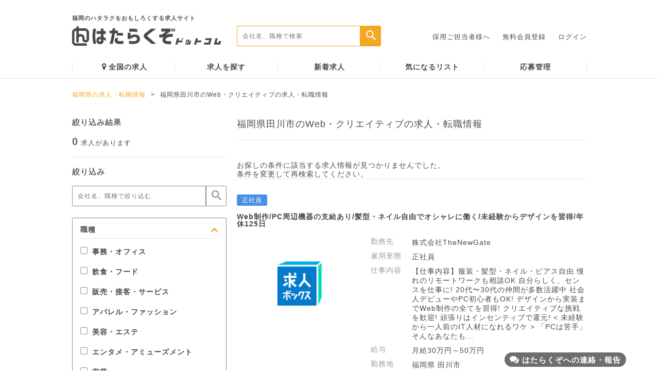

--- FILE ---
content_type: text/html; charset=UTF-8
request_url: https://www.hatarakuzo.com/web-creative/tagawa-shi
body_size: 12676
content:
<!DOCTYPE html>
<html>
    <head>
        <meta charset="utf-8" />
        <meta content="IE=edge" name="X-UA-Compatible" />
        <meta content="福岡県田川市のWeb・クリエイティブの求人・転職情報。はたらくぞドットコムは、福岡発のアルバイトや正社員の求人・転職サイトです。" name="description" />
        <meta content="福岡県田川市,Web・クリエイティブ,求人,福岡,転職,正社員,アルバイト,パート" name="keyword" />
        <meta content="elephone=no,address=no,email=no" name="format-detection" />
        <meta content="width=device-width, initial-scale=1" name="viewport" />
        <link href="/favicon.ico?20161122" rel="icon" />
        <link href="/favicon.ico?20161122" rel="apple-touch-icon" />
        <title>福岡県田川市のWeb・クリエイティブの求人・転職情報 | 福岡の求人・転職情報なら「はたらくぞドットコム」</title>

                

<!-- 20210928 インティメートマージャー -->
<script type="text/javascript"> (function(w,d,s){ var f=d.getElementsByTagName(s)[0],j=d.createElement(s); j.async=true;j.src='https://dmp.im-apps.net/js/1008464/0001/itm.js'; f.parentNode.insertBefore(j, f); })(window,document,'script'); </script>


                    
    
<!-- Google Tag Manager -->
<script>(function(w,d,s,l,i){w[l]=w[l]||[];w[l].push({'gtm.start':
new Date().getTime(),event:'gtm.js'});var f=d.getElementsByTagName(s)[0],
j=d.createElement(s),dl=l!='dataLayer'?'&l='+l:'';j.async=true;j.src=
'https://www.googletagmanager.com/gtm.js?id='+i+dl;f.parentNode.insertBefore(j,f);
})(window,document,'script','dataLayer','GTM-NGRGMR6');</script>
<!-- End Google Tag Manager -->

<!-- Facebook Pixel Code 20170614 -->
<script>
!function(f,b,e,v,n,t,s){if(f.fbq)return;n=f.fbq=function(){n.callMethod?
n.callMethod.apply(n,arguments):n.queue.push(arguments)};if(!f._fbq)f._fbq=n;
n.push=n;n.loaded=!0;n.version='2.0';n.queue=[];t=b.createElement(e);t.async=!0;
t.src=v;s=b.getElementsByTagName(e)[0];s.parentNode.insertBefore(t,s)}(window,
document,'script','https://connect.facebook.net/en_US/fbevents.js');
fbq('init', '1428264270595642'); // Insert your pixel ID here.
fbq('track', 'PageView');
</script>
<noscript><img height="1" width="1" style="display:none"
src="https://www.facebook.com/tr?id=1428264270595642&ev=PageView&noscript=1"
/></noscript>
<!-- DO NOT MODIFY -->
<!-- End Facebook Pixel Code -->

<!-- a8 20210825 -->
<script src="//statics.a8.net/a8sales/a8sales.js"></script>
<script src="//statics.a8.net/a8sales/a8crossDomain.js"></script>


        
	<link rel="stylesheet" type="text/css" href="/assets/font-awesome-4.7.0/css/font-awesome.min.css?1481733650" />
	<link rel="stylesheet" type="text/css" href="/assets/css/main.css?1762214513" />
        
        <script type="text/javascript">
            var constPrefecture = 'fukuoka';
        </script>
        <script src="//ajax.googleapis.com/ajax/libs/jquery/2.2.0/jquery.min.js"></script>
        
	<script type="text/javascript" src="/assets/js/slick.min.js?1481733650"></script>
	<script type="text/javascript" src="/assets/js/main.js?1590936153"></script>
	<script type="text/javascript" src="/js/jquery.cookie.js?1415760049"></script>
	<script type="text/javascript" src="/js/common.js?1713282930"></script>
	<script type="text/javascript" src="/js/sheet_search.js?1639409157"></script>
                <script type="text/javascript" src="/js/sheets/search/search_in_sidebar.js?1481733650"></script>
        
                            <meta content="noindex,nofollow,noodp" name="robots" />

                
                                
        <meta property="og:title" content="福岡県田川市のWeb・クリエイティブの求人・転職情報 | 福岡の求人・転職情報なら「はたらくぞドットコム」" />
        <meta property="og:type" content="website" />
        <meta property="og:description" content="福岡県田川市のWeb・クリエイティブの求人・転職情報。はたらくぞドットコムは、福岡発のアルバイトや正社員の求人・転職サイトです。" />
                    <meta property="og:url" content="https://www.hatarakuzo.com/web-creative/tagawa-shi" />
                <meta property="og:image" content="https://www.hatarakuzo.com/img/sns/logo.jpg" />
        <meta property="og:site_name" content="福岡の求人や転職情報なら「はたらくぞドットコム」" />
        <meta property="fb:app_id" content="980835845334738" />

                <meta http-equiv="pragma" content="no-cache" />
        <meta http-equiv="cache-control" content="no-cache" />
        <meta http-equiv="expires" content="Thu, 01 Dec 1994 16:00:00 GMT" />

        <!-- コルカタグ -->
        <script src="https://cdn.corca.dev/0.0.0/corca-search.js"></script> <script src="https://search-demo.corca.dev/bootstrap?store_id=hatarakuzo"></script>
    </head>

    <body>
                
<!-- Google Tag Manager (noscript) -->
<noscript><iframe src="https://www.googletagmanager.com/ns.html?id=GTM-NGRGMR6"
height="0" width="0" style="display:none;visibility:hidden"></iframe></noscript>
<!-- End Google Tag Manager (noscript) -->


        <input  type="hidden" id="baseUrl" value="/" />


        <div class="wrapper">
                                                <div class="header">
        <div class="header-nav">
        <div class="logo">
            <a href="https://www.hatarakuzo.com/">
                <div class="logo-item">
                    <p>                        福岡のハタラクをおもしろくする求人サイト
                    </p>                    <img src="/assets/img/logo.png?1585094493" alt="" />                </div>
            </a>
        </div>
        <div class="search">
            <form action="/sheets/search" onsubmit="return submitStaticUrl(this, 'fukuoka');">
                <input id="searchText" name="k" placeholder="会社名、職種で検索" type="text" /><input id="searchSubmit" type="submit" value="" />
            </form>
        </div>
                    <div class="menu">
                <ul>
                    <li>
                        <a href="/pages/lp">採用ご担当者様へ</a>                    </li>
                    <li>
                        <a href="/entries/index">無料会員登録</a>                    </li>
                    <li>
                        <a href="/entries/login">ログイン</a>                    </li>
                </ul>
            </div>
            </div>
    <div class="header-menu">
        <ul>
            <li>
                <a href="/zenkoku"><i aria-hidden="true" class="fa fa-map-marker"></i>全国の求人</a>            </li>
            <li>
                <a href="/sheets/search">求人を探す</a>            </li>
            <li>
                <a href="/sheets/search?sp=new">新着求人</a>            </li>
            <li>
                <a href="/sheets/keep_list">気になるリスト</a>            </li>
            <li>
                <a href="/mypage/application">応募管理</a>            </li>
        </ul>
    </div>
</div>
                        <div class="pankuzu">
        <div class="container">
            <span class="page"><a href="/">福岡県の求人・転職情報</a></span><span class="arrow">></span><span class="current">福岡県田川市のWeb・クリエイティブの求人・転職情報</span>        </div>
    </div>

<div class="list-content">
    <div class="container">
        
    <form id="SheetSearchForm" type="get" action="/sheets/search" onsubmit="return submitStaticUrl(this, 'fukuoka');">
<div class="list-side">
    <div class="side-result">
        <p class="ttl">
            絞り込み結果
        </p>
        <p class="result">
            <span>0</span>求人があります
        </p>
    </div>
    <div class="side-sort">
        <p class="ttl">
            絞り込み
        </p>
        <div class="side-word">
            <div class="word-input">
                <input id="sortText" name="k" placeholder="会社名、職種で絞り込む" type="text" value="" />
                <input id="sortSubmit" type="submit" value="" />
            </div>
        </div>
                            <input type="hidden" name="st" value="0" />        
        <div class="sort-box">
            <div class="box-title open-box">
                <p>
                    職種<i aria-hidden="true" class="fa fa-chevron-up"></i>
                </p>
            </div>
            <div class="box-item" >
                                    <ul class="parent">
                        <li class="parent">
                            <label><input type="checkbox" name="jc[]" id="JobCategoryCheck10" value="10" class="checkbox" /><span class="checkbox-icon"></span>事務・オフィス</label>
                        </li>
                        <div id="ChildOfJobCategoryCheck10" class="child-list"  style="display: none;">
                            <ul class="child">
                                                                    <li class="child">
                                        <label><input type="checkbox" name="jt[]" value="99" class="checkbox" /><span class="checkbox-icon"></span>一般事務</label>
                                    </li>
                                                                    <li class="child">
                                        <label><input type="checkbox" name="jt[]" value="100" class="checkbox" /><span class="checkbox-icon"></span>営業事務</label>
                                    </li>
                                                                    <li class="child">
                                        <label><input type="checkbox" name="jt[]" value="101" class="checkbox" /><span class="checkbox-icon"></span>データ入力・資料作成</label>
                                    </li>
                                                                    <li class="child">
                                        <label><input type="checkbox" name="jt[]" value="102" class="checkbox" /><span class="checkbox-icon"></span>コールセンター</label>
                                    </li>
                                                                    <li class="child">
                                        <label><input type="checkbox" name="jt[]" value="103" class="checkbox" /><span class="checkbox-icon"></span>受付</label>
                                    </li>
                                                                    <li class="child">
                                        <label><input type="checkbox" name="jt[]" value="104" class="checkbox" /><span class="checkbox-icon"></span>秘書</label>
                                    </li>
                                                                    <li class="child">
                                        <label><input type="checkbox" name="jt[]" value="105" class="checkbox" /><span class="checkbox-icon"></span>通訳・翻訳</label>
                                    </li>
                                                                    <li class="child">
                                        <label><input type="checkbox" name="jt[]" value="106" class="checkbox" /><span class="checkbox-icon"></span>企画・マーケティング</label>
                                    </li>
                                                                    <li class="child">
                                        <label><input type="checkbox" name="jt[]" value="107" class="checkbox" /><span class="checkbox-icon"></span>経理・財務・会計</label>
                                    </li>
                                                                    <li class="child">
                                        <label><input type="checkbox" name="jt[]" value="108" class="checkbox" /><span class="checkbox-icon"></span>総務・人事・広報</label>
                                    </li>
                                                                    <li class="child">
                                        <label><input type="checkbox" name="jt[]" value="109" class="checkbox" /><span class="checkbox-icon"></span>法務・知財</label>
                                    </li>
                                                                    <li class="child">
                                        <label><input type="checkbox" name="jt[]" value="110" class="checkbox" /><span class="checkbox-icon"></span>貿易・国際</label>
                                    </li>
                                                                    <li class="child">
                                        <label><input type="checkbox" name="jt[]" value="111" class="checkbox" /><span class="checkbox-icon"></span>管理職・マネージャー（事務・オフィス）</label>
                                    </li>
                                                                    <li class="child">
                                        <label><input type="checkbox" name="jt[]" value="112" class="checkbox" /><span class="checkbox-icon"></span>その他 事務・オフィス</label>
                                    </li>
                                                            </ul>
                        </div>
                    </ul>
                                    <ul class="parent">
                        <li class="parent">
                            <label><input type="checkbox" name="jc[]" id="JobCategoryCheck11" value="11" class="checkbox" /><span class="checkbox-icon"></span>飲食・フード</label>
                        </li>
                        <div id="ChildOfJobCategoryCheck11" class="child-list"  style="display: none;">
                            <ul class="child">
                                                                    <li class="child">
                                        <label><input type="checkbox" name="jt[]" value="113" class="checkbox" /><span class="checkbox-icon"></span>ホールスタッフ（居酒屋）</label>
                                    </li>
                                                                    <li class="child">
                                        <label><input type="checkbox" name="jt[]" value="114" class="checkbox" /><span class="checkbox-icon"></span>ホールスタッフ（ファミリーレストラン）</label>
                                    </li>
                                                                    <li class="child">
                                        <label><input type="checkbox" name="jt[]" value="115" class="checkbox" /><span class="checkbox-icon"></span>ホールスタッフ（レストラン・専門料理店）</label>
                                    </li>
                                                                    <li class="child">
                                        <label><input type="checkbox" name="jt[]" value="116" class="checkbox" /><span class="checkbox-icon"></span>ホールスタッフ（その他飲食店）</label>
                                    </li>
                                                                    <li class="child">
                                        <label><input type="checkbox" name="jt[]" value="117" class="checkbox" /><span class="checkbox-icon"></span>キッチンスタッフ（居酒屋）</label>
                                    </li>
                                                                    <li class="child">
                                        <label><input type="checkbox" name="jt[]" value="118" class="checkbox" /><span class="checkbox-icon"></span>キッチンスタッフ（ファミリーレストラン）</label>
                                    </li>
                                                                    <li class="child">
                                        <label><input type="checkbox" name="jt[]" value="119" class="checkbox" /><span class="checkbox-icon"></span>キッチンスタッフ（レストラン・専門料理店）</label>
                                    </li>
                                                                    <li class="child">
                                        <label><input type="checkbox" name="jt[]" value="120" class="checkbox" /><span class="checkbox-icon"></span>キッチンスタッフ（その他飲食店）</label>
                                    </li>
                                                                    <li class="child">
                                        <label><input type="checkbox" name="jt[]" value="121" class="checkbox" /><span class="checkbox-icon"></span>ファーストフード</label>
                                    </li>
                                                                    <li class="child">
                                        <label><input type="checkbox" name="jt[]" value="122" class="checkbox" /><span class="checkbox-icon"></span>カフェ・喫茶店</label>
                                    </li>
                                                                    <li class="child">
                                        <label><input type="checkbox" name="jt[]" value="123" class="checkbox" /><span class="checkbox-icon"></span>パン・ケーキ・スイーツ</label>
                                    </li>
                                                                    <li class="child">
                                        <label><input type="checkbox" name="jt[]" value="124" class="checkbox" /><span class="checkbox-icon"></span>宅配・デリバリー</label>
                                    </li>
                                                                    <li class="child">
                                        <label><input type="checkbox" name="jt[]" value="125" class="checkbox" /><span class="checkbox-icon"></span>店長・マネージャー（飲食・フード）</label>
                                    </li>
                                                                    <li class="child">
                                        <label><input type="checkbox" name="jt[]" value="126" class="checkbox" /><span class="checkbox-icon"></span>その他 飲食・フード</label>
                                    </li>
                                                            </ul>
                        </div>
                    </ul>
                                    <ul class="parent">
                        <li class="parent">
                            <label><input type="checkbox" name="jc[]" id="JobCategoryCheck12" value="12" class="checkbox" /><span class="checkbox-icon"></span>販売・接客・サービス</label>
                        </li>
                        <div id="ChildOfJobCategoryCheck12" class="child-list"  style="display: none;">
                            <ul class="child">
                                                                    <li class="child">
                                        <label><input type="checkbox" name="jt[]" value="127" class="checkbox" /><span class="checkbox-icon"></span>家電量販店</label>
                                    </li>
                                                                    <li class="child">
                                        <label><input type="checkbox" name="jt[]" value="128" class="checkbox" /><span class="checkbox-icon"></span>携帯販売</label>
                                    </li>
                                                                    <li class="child">
                                        <label><input type="checkbox" name="jt[]" value="129" class="checkbox" /><span class="checkbox-icon"></span>コンビニ・スーパー</label>
                                    </li>
                                                                    <li class="child">
                                        <label><input type="checkbox" name="jt[]" value="130" class="checkbox" /><span class="checkbox-icon"></span>書店・CD・DVD・レンタル店</label>
                                    </li>
                                                                    <li class="child">
                                        <label><input type="checkbox" name="jt[]" value="131" class="checkbox" /><span class="checkbox-icon"></span>ドラッグストア・量販店</label>
                                    </li>
                                                                    <li class="child">
                                        <label><input type="checkbox" name="jt[]" value="132" class="checkbox" /><span class="checkbox-icon"></span>ガソリンスタンド</label>
                                    </li>
                                                                    <li class="child">
                                        <label><input type="checkbox" name="jt[]" value="133" class="checkbox" /><span class="checkbox-icon"></span>ホテル・旅行</label>
                                    </li>
                                                                    <li class="child">
                                        <label><input type="checkbox" name="jt[]" value="134" class="checkbox" /><span class="checkbox-icon"></span>ブライダル</label>
                                    </li>
                                                                    <li class="child">
                                        <label><input type="checkbox" name="jt[]" value="135" class="checkbox" /><span class="checkbox-icon"></span>フロント・受付・窓口</label>
                                    </li>
                                                                    <li class="child">
                                        <label><input type="checkbox" name="jt[]" value="136" class="checkbox" /><span class="checkbox-icon"></span>店長・マネージャー（販売・接客・サービス）</label>
                                    </li>
                                                                    <li class="child">
                                        <label><input type="checkbox" name="jt[]" value="137" class="checkbox" /><span class="checkbox-icon"></span>その他 販売・接客・サービス</label>
                                    </li>
                                                            </ul>
                        </div>
                    </ul>
                                    <ul class="parent">
                        <li class="parent">
                            <label><input type="checkbox" name="jc[]" id="JobCategoryCheck13" value="13" class="checkbox" /><span class="checkbox-icon"></span>アパレル・ファッション</label>
                        </li>
                        <div id="ChildOfJobCategoryCheck13" class="child-list"  style="display: none;">
                            <ul class="child">
                                                                    <li class="child">
                                        <label><input type="checkbox" name="jt[]" value="138" class="checkbox" /><span class="checkbox-icon"></span>アパレル販売</label>
                                    </li>
                                                                    <li class="child">
                                        <label><input type="checkbox" name="jt[]" value="139" class="checkbox" /><span class="checkbox-icon"></span>雑貨販売</label>
                                    </li>
                                                                    <li class="child">
                                        <label><input type="checkbox" name="jt[]" value="140" class="checkbox" /><span class="checkbox-icon"></span>化粧品・コスメ販売</label>
                                    </li>
                                                                    <li class="child">
                                        <label><input type="checkbox" name="jt[]" value="141" class="checkbox" /><span class="checkbox-icon"></span>店長・マネージャー（アパレル・ファッション）</label>
                                    </li>
                                                                    <li class="child">
                                        <label><input type="checkbox" name="jt[]" value="142" class="checkbox" /><span class="checkbox-icon"></span>その他 アパレル・ファッション</label>
                                    </li>
                                                            </ul>
                        </div>
                    </ul>
                                    <ul class="parent">
                        <li class="parent">
                            <label><input type="checkbox" name="jc[]" id="JobCategoryCheck14" value="14" class="checkbox" /><span class="checkbox-icon"></span>美容・エステ</label>
                        </li>
                        <div id="ChildOfJobCategoryCheck14" class="child-list"  style="display: none;">
                            <ul class="child">
                                                                    <li class="child">
                                        <label><input type="checkbox" name="jt[]" value="143" class="checkbox" /><span class="checkbox-icon"></span>美容師・理容師</label>
                                    </li>
                                                                    <li class="child">
                                        <label><input type="checkbox" name="jt[]" value="144" class="checkbox" /><span class="checkbox-icon"></span>エステティシャン</label>
                                    </li>
                                                                    <li class="child">
                                        <label><input type="checkbox" name="jt[]" value="145" class="checkbox" /><span class="checkbox-icon"></span>メイク・ネイル・まつげ</label>
                                    </li>
                                                                    <li class="child">
                                        <label><input type="checkbox" name="jt[]" value="146" class="checkbox" /><span class="checkbox-icon"></span>トリマー</label>
                                    </li>
                                                                    <li class="child">
                                        <label><input type="checkbox" name="jt[]" value="147" class="checkbox" /><span class="checkbox-icon"></span>その他 美容・エステ</label>
                                    </li>
                                                            </ul>
                        </div>
                    </ul>
                                    <ul class="parent">
                        <li class="parent">
                            <label><input type="checkbox" name="jc[]" id="JobCategoryCheck15" value="15" class="checkbox" /><span class="checkbox-icon"></span>エンタメ・アミューズメント</label>
                        </li>
                        <div id="ChildOfJobCategoryCheck15" class="child-list"  style="display: none;">
                            <ul class="child">
                                                                    <li class="child">
                                        <label><input type="checkbox" name="jt[]" value="148" class="checkbox" /><span class="checkbox-icon"></span>イベントスタッフ・販促</label>
                                    </li>
                                                                    <li class="child">
                                        <label><input type="checkbox" name="jt[]" value="149" class="checkbox" /><span class="checkbox-icon"></span>カラオケ・ネットカフェ・漫画喫茶</label>
                                    </li>
                                                                    <li class="child">
                                        <label><input type="checkbox" name="jt[]" value="150" class="checkbox" /><span class="checkbox-icon"></span>パチンコ・ゲームセンター</label>
                                    </li>
                                                                    <li class="child">
                                        <label><input type="checkbox" name="jt[]" value="151" class="checkbox" /><span class="checkbox-icon"></span>スポーツジム・スパ</label>
                                    </li>
                                                                    <li class="child">
                                        <label><input type="checkbox" name="jt[]" value="152" class="checkbox" /><span class="checkbox-icon"></span>インストラクター</label>
                                    </li>
                                                                    <li class="child">
                                        <label><input type="checkbox" name="jt[]" value="153" class="checkbox" /><span class="checkbox-icon"></span>映画館</label>
                                    </li>
                                                                    <li class="child">
                                        <label><input type="checkbox" name="jt[]" value="154" class="checkbox" /><span class="checkbox-icon"></span>遊園地・テーマパーク</label>
                                    </li>
                                                                    <li class="child">
                                        <label><input type="checkbox" name="jt[]" value="155" class="checkbox" /><span class="checkbox-icon"></span>店長・幹部（エンタメ・アミューズメント）</label>
                                    </li>
                                                                    <li class="child">
                                        <label><input type="checkbox" name="jt[]" value="156" class="checkbox" /><span class="checkbox-icon"></span>その他 エンタメ・アミューズメント</label>
                                    </li>
                                                            </ul>
                        </div>
                    </ul>
                                    <ul class="parent">
                        <li class="parent">
                            <label><input type="checkbox" name="jc[]" id="JobCategoryCheck16" value="16" class="checkbox" /><span class="checkbox-icon"></span>営業</label>
                        </li>
                        <div id="ChildOfJobCategoryCheck16" class="child-list"  style="display: none;">
                            <ul class="child">
                                                                    <li class="child">
                                        <label><input type="checkbox" name="jt[]" value="157" class="checkbox" /><span class="checkbox-icon"></span>営業・企画営業（法人）</label>
                                    </li>
                                                                    <li class="child">
                                        <label><input type="checkbox" name="jt[]" value="158" class="checkbox" /><span class="checkbox-icon"></span>営業・企画営業（個人）</label>
                                    </li>
                                                                    <li class="child">
                                        <label><input type="checkbox" name="jt[]" value="159" class="checkbox" /><span class="checkbox-icon"></span>ルートセールス</label>
                                    </li>
                                                                    <li class="child">
                                        <label><input type="checkbox" name="jt[]" value="160" class="checkbox" /><span class="checkbox-icon"></span>営業アシスタント</label>
                                    </li>
                                                                    <li class="child">
                                        <label><input type="checkbox" name="jt[]" value="161" class="checkbox" /><span class="checkbox-icon"></span>その他 営業</label>
                                    </li>
                                                            </ul>
                        </div>
                    </ul>
                                    <ul class="parent">
                        <li class="parent">
                            <label><input type="checkbox" name="jc[]" id="JobCategoryCheck17" value="17" checked="checked" class="checkbox" /><span class="checkbox-icon"></span>Web・クリエイティブ</label>
                        </li>
                        <div id="ChildOfJobCategoryCheck17" class="child-list" >
                            <ul class="child">
                                                                    <li class="child">
                                        <label><input type="checkbox" name="jt[]" value="162" class="checkbox" /><span class="checkbox-icon"></span>Web・グラフィックデザイナー</label>
                                    </li>
                                                                    <li class="child">
                                        <label><input type="checkbox" name="jt[]" value="163" class="checkbox" /><span class="checkbox-icon"></span>イラストレーター</label>
                                    </li>
                                                                    <li class="child">
                                        <label><input type="checkbox" name="jt[]" value="164" class="checkbox" /><span class="checkbox-icon"></span>DTP・CADオペレーター</label>
                                    </li>
                                                                    <li class="child">
                                        <label><input type="checkbox" name="jt[]" value="165" class="checkbox" /><span class="checkbox-icon"></span>編集・制作・校正</label>
                                    </li>
                                                                    <li class="child">
                                        <label><input type="checkbox" name="jt[]" value="166" class="checkbox" /><span class="checkbox-icon"></span>映像・音響・フォトグラファー</label>
                                    </li>
                                                                    <li class="child">
                                        <label><input type="checkbox" name="jt[]" value="167" class="checkbox" /><span class="checkbox-icon"></span>出版・印刷</label>
                                    </li>
                                                                    <li class="child">
                                        <label><input type="checkbox" name="jt[]" value="168" class="checkbox" /><span class="checkbox-icon"></span>インターネットショップ運営</label>
                                    </li>
                                                                    <li class="child">
                                        <label><input type="checkbox" name="jt[]" value="169" class="checkbox" /><span class="checkbox-icon"></span>その他 Web・クリエイティブ</label>
                                    </li>
                                                            </ul>
                        </div>
                    </ul>
                                    <ul class="parent">
                        <li class="parent">
                            <label><input type="checkbox" name="jc[]" id="JobCategoryCheck18" value="18" class="checkbox" /><span class="checkbox-icon"></span>IT・エンジニア</label>
                        </li>
                        <div id="ChildOfJobCategoryCheck18" class="child-list"  style="display: none;">
                            <ul class="child">
                                                                    <li class="child">
                                        <label><input type="checkbox" name="jt[]" value="170" class="checkbox" /><span class="checkbox-icon"></span>SE・システムエンジニア（Web・オープン系）</label>
                                    </li>
                                                                    <li class="child">
                                        <label><input type="checkbox" name="jt[]" value="171" class="checkbox" /><span class="checkbox-icon"></span>SE・システムエンジニア（汎用機系）</label>
                                    </li>
                                                                    <li class="child">
                                        <label><input type="checkbox" name="jt[]" value="172" class="checkbox" /><span class="checkbox-icon"></span>SE・システムエンジニア（制御系）</label>
                                    </li>
                                                                    <li class="child">
                                        <label><input type="checkbox" name="jt[]" value="173" class="checkbox" /><span class="checkbox-icon"></span>プログラマー</label>
                                    </li>
                                                                    <li class="child">
                                        <label><input type="checkbox" name="jt[]" value="174" class="checkbox" /><span class="checkbox-icon"></span>テクニカルサポート・保守</label>
                                    </li>
                                                                    <li class="child">
                                        <label><input type="checkbox" name="jt[]" value="175" class="checkbox" /><span class="checkbox-icon"></span>その他 IT・エンジニア</label>
                                    </li>
                                                            </ul>
                        </div>
                    </ul>
                                    <ul class="parent">
                        <li class="parent">
                            <label><input type="checkbox" name="jc[]" id="JobCategoryCheck19" value="19" class="checkbox" /><span class="checkbox-icon"></span>教育</label>
                        </li>
                        <div id="ChildOfJobCategoryCheck19" class="child-list"  style="display: none;">
                            <ul class="child">
                                                                    <li class="child">
                                        <label><input type="checkbox" name="jt[]" value="176" class="checkbox" /><span class="checkbox-icon"></span>家庭教師</label>
                                    </li>
                                                                    <li class="child">
                                        <label><input type="checkbox" name="jt[]" value="177" class="checkbox" /><span class="checkbox-icon"></span>塾講師</label>
                                    </li>
                                                                    <li class="child">
                                        <label><input type="checkbox" name="jt[]" value="178" class="checkbox" /><span class="checkbox-icon"></span>試験監督・採点</label>
                                    </li>
                                                                    <li class="child">
                                        <label><input type="checkbox" name="jt[]" value="179" class="checkbox" /><span class="checkbox-icon"></span>その他 教育</label>
                                    </li>
                                                            </ul>
                        </div>
                    </ul>
                                    <ul class="parent">
                        <li class="parent">
                            <label><input type="checkbox" name="jc[]" id="JobCategoryCheck20" value="20" class="checkbox" /><span class="checkbox-icon"></span>医療・介護・保育</label>
                        </li>
                        <div id="ChildOfJobCategoryCheck20" class="child-list"  style="display: none;">
                            <ul class="child">
                                                                    <li class="child">
                                        <label><input type="checkbox" name="jt[]" value="180" class="checkbox" /><span class="checkbox-icon"></span>看護師・准看護師</label>
                                    </li>
                                                                    <li class="child">
                                        <label><input type="checkbox" name="jt[]" value="181" class="checkbox" /><span class="checkbox-icon"></span>医師</label>
                                    </li>
                                                                    <li class="child">
                                        <label><input type="checkbox" name="jt[]" value="182" class="checkbox" /><span class="checkbox-icon"></span>歯科衛生士・歯科技工士・歯科助手</label>
                                    </li>
                                                                    <li class="child">
                                        <label><input type="checkbox" name="jt[]" value="183" class="checkbox" /><span class="checkbox-icon"></span>歯科医師</label>
                                    </li>
                                                                    <li class="child">
                                        <label><input type="checkbox" name="jt[]" value="184" class="checkbox" /><span class="checkbox-icon"></span>医療事務</label>
                                    </li>
                                                                    <li class="child">
                                        <label><input type="checkbox" name="jt[]" value="185" class="checkbox" /><span class="checkbox-icon"></span>薬剤師</label>
                                    </li>
                                                                    <li class="child">
                                        <label><input type="checkbox" name="jt[]" value="186" class="checkbox" /><span class="checkbox-icon"></span>管理栄養士・栄養士</label>
                                    </li>
                                                                    <li class="child">
                                        <label><input type="checkbox" name="jt[]" value="187" class="checkbox" /><span class="checkbox-icon"></span>マッサージ・鍼灸・あん摩</label>
                                    </li>
                                                                    <li class="child">
                                        <label><input type="checkbox" name="jt[]" value="188" class="checkbox" /><span class="checkbox-icon"></span>介護・ヘルパー・ケアマネ</label>
                                    </li>
                                                                    <li class="child">
                                        <label><input type="checkbox" name="jt[]" value="189" class="checkbox" /><span class="checkbox-icon"></span>保育士・幼稚園教諭</label>
                                    </li>
                                                                    <li class="child">
                                        <label><input type="checkbox" name="jt[]" value="190" class="checkbox" /><span class="checkbox-icon"></span>その他 医療・介護・保育</label>
                                    </li>
                                                            </ul>
                        </div>
                    </ul>
                                    <ul class="parent">
                        <li class="parent">
                            <label><input type="checkbox" name="jc[]" id="JobCategoryCheck21" value="21" class="checkbox" /><span class="checkbox-icon"></span>工場・製造</label>
                        </li>
                        <div id="ChildOfJobCategoryCheck21" class="child-list"  style="display: none;">
                            <ul class="child">
                                                                    <li class="child">
                                        <label><input type="checkbox" name="jt[]" value="191" class="checkbox" /><span class="checkbox-icon"></span>製造スタッフ（食品）</label>
                                    </li>
                                                                    <li class="child">
                                        <label><input type="checkbox" name="jt[]" value="192" class="checkbox" /><span class="checkbox-icon"></span>製造スタッフ（機械・電機）</label>
                                    </li>
                                                                    <li class="child">
                                        <label><input type="checkbox" name="jt[]" value="193" class="checkbox" /><span class="checkbox-icon"></span>製造スタッフ（その他）</label>
                                    </li>
                                                                    <li class="child">
                                        <label><input type="checkbox" name="jt[]" value="194" class="checkbox" /><span class="checkbox-icon"></span>生産管理</label>
                                    </li>
                                                                    <li class="child">
                                        <label><input type="checkbox" name="jt[]" value="195" class="checkbox" /><span class="checkbox-icon"></span>整備士・メカニック</label>
                                    </li>
                                                                    <li class="child">
                                        <label><input type="checkbox" name="jt[]" value="217" class="checkbox" /><span class="checkbox-icon"></span>研究・品質管理</label>
                                    </li>
                                                                    <li class="child">
                                        <label><input type="checkbox" name="jt[]" value="196" class="checkbox" /><span class="checkbox-icon"></span>その他 工場・製造</label>
                                    </li>
                                                            </ul>
                        </div>
                    </ul>
                                    <ul class="parent">
                        <li class="parent">
                            <label><input type="checkbox" name="jc[]" id="JobCategoryCheck22" value="22" class="checkbox" /><span class="checkbox-icon"></span>倉庫・軽作業</label>
                        </li>
                        <div id="ChildOfJobCategoryCheck22" class="child-list"  style="display: none;">
                            <ul class="child">
                                                                    <li class="child">
                                        <label><input type="checkbox" name="jt[]" value="197" class="checkbox" /><span class="checkbox-icon"></span>梱包・検品・仕分け・軽作業</label>
                                    </li>
                                                                    <li class="child">
                                        <label><input type="checkbox" name="jt[]" value="198" class="checkbox" /><span class="checkbox-icon"></span>在庫管理・商品管理</label>
                                    </li>
                                                                    <li class="child">
                                        <label><input type="checkbox" name="jt[]" value="199" class="checkbox" /><span class="checkbox-icon"></span>搬入・搬出・会場設営</label>
                                    </li>
                                                                    <li class="child">
                                        <label><input type="checkbox" name="jt[]" value="200" class="checkbox" /><span class="checkbox-icon"></span>その他 倉庫・軽作業</label>
                                    </li>
                                                            </ul>
                        </div>
                    </ul>
                                    <ul class="parent">
                        <li class="parent">
                            <label><input type="checkbox" name="jc[]" id="JobCategoryCheck23" value="23" class="checkbox" /><span class="checkbox-icon"></span>物流・配送</label>
                        </li>
                        <div id="ChildOfJobCategoryCheck23" class="child-list"  style="display: none;">
                            <ul class="child">
                                                                    <li class="child">
                                        <label><input type="checkbox" name="jt[]" value="201" class="checkbox" /><span class="checkbox-icon"></span>ドライバー・配達・配送</label>
                                    </li>
                                                                    <li class="child">
                                        <label><input type="checkbox" name="jt[]" value="202" class="checkbox" /><span class="checkbox-icon"></span>デリバリー・バイク便</label>
                                    </li>
                                                                    <li class="child">
                                        <label><input type="checkbox" name="jt[]" value="203" class="checkbox" /><span class="checkbox-icon"></span>大型ドライバー（トラック・バス）</label>
                                    </li>
                                                                    <li class="child">
                                        <label><input type="checkbox" name="jt[]" value="204" class="checkbox" /><span class="checkbox-icon"></span>引越し</label>
                                    </li>
                                                                    <li class="child">
                                        <label><input type="checkbox" name="jt[]" value="205" class="checkbox" /><span class="checkbox-icon"></span>フォークリフト</label>
                                    </li>
                                                                    <li class="child">
                                        <label><input type="checkbox" name="jt[]" value="206" class="checkbox" /><span class="checkbox-icon"></span>その他 物流・配送</label>
                                    </li>
                                                            </ul>
                        </div>
                    </ul>
                                    <ul class="parent">
                        <li class="parent">
                            <label><input type="checkbox" name="jc[]" id="JobCategoryCheck24" value="24" class="checkbox" /><span class="checkbox-icon"></span>警備・清掃</label>
                        </li>
                        <div id="ChildOfJobCategoryCheck24" class="child-list"  style="display: none;">
                            <ul class="child">
                                                                    <li class="child">
                                        <label><input type="checkbox" name="jt[]" value="207" class="checkbox" /><span class="checkbox-icon"></span>警備員・交通整理</label>
                                    </li>
                                                                    <li class="child">
                                        <label><input type="checkbox" name="jt[]" value="208" class="checkbox" /><span class="checkbox-icon"></span>清掃員・掃除・ビル管理</label>
                                    </li>
                                                                    <li class="child">
                                        <label><input type="checkbox" name="jt[]" value="209" class="checkbox" /><span class="checkbox-icon"></span>その他 警備・清掃</label>
                                    </li>
                                                            </ul>
                        </div>
                    </ul>
                                    <ul class="parent">
                        <li class="parent">
                            <label><input type="checkbox" name="jc[]" id="JobCategoryCheck25" value="25" class="checkbox" /><span class="checkbox-icon"></span>建築・土木</label>
                        </li>
                        <div id="ChildOfJobCategoryCheck25" class="child-list"  style="display: none;">
                            <ul class="child">
                                                                    <li class="child">
                                        <label><input type="checkbox" name="jt[]" value="212" class="checkbox" /><span class="checkbox-icon"></span>職人・現場作業員</label>
                                    </li>
                                                                    <li class="child">
                                        <label><input type="checkbox" name="jt[]" value="213" class="checkbox" /><span class="checkbox-icon"></span>電気工事・設備工事・設備保守</label>
                                    </li>
                                                                    <li class="child">
                                        <label><input type="checkbox" name="jt[]" value="214" class="checkbox" /><span class="checkbox-icon"></span>建築・設計・調査・測量・積算</label>
                                    </li>
                                                                    <li class="child">
                                        <label><input type="checkbox" name="jt[]" value="215" class="checkbox" /><span class="checkbox-icon"></span>施工管理</label>
                                    </li>
                                                                    <li class="child">
                                        <label><input type="checkbox" name="jt[]" value="216" class="checkbox" /><span class="checkbox-icon"></span>その他 建築・土木</label>
                                    </li>
                                                            </ul>
                        </div>
                    </ul>
                                    <ul class="parent">
                        <li class="parent">
                            <label><input type="checkbox" name="jc[]" id="JobCategoryCheck26" value="26" class="checkbox" /><span class="checkbox-icon"></span>その他</label>
                        </li>
                        <div id="ChildOfJobCategoryCheck26" class="child-list"  style="display: none;">
                            <ul class="child">
                                                                    <li class="child">
                                        <label><input type="checkbox" name="jt[]" value="211" class="checkbox" /><span class="checkbox-icon"></span>農業・林業・漁業</label>
                                    </li>
                                                            </ul>
                        </div>
                    </ul>
                            </div>
        </div>

        <div class="sort-box">
            <div class="box-title open-box">
                <p>
                    勤務地<i aria-hidden="true" class="fa fa-chevron-up"></i>
                </p>
            </div>
            <div class="box-item" >
                                    <ul class="parent">
                        <li class="parent">
                            <label><input type="checkbox" name="ac[]" id="AreaCategoryCheck277" value="277" class="checkbox" /><span class="checkbox-icon"></span>福岡市</label>
                        </li>
                        <div id="ChildOfAreaCategoryCheck277" class="child-list"  style="display: none;">
                            <ul class="child">
                                                                    <li class="child">
                                        <label><input type="checkbox" name="a[]" value="1" class="checkbox" /><span class="checkbox-icon"></span>福岡市中央区</label>
                                    </li>
                                                                    <li class="child">
                                        <label><input type="checkbox" name="a[]" value="2" class="checkbox" /><span class="checkbox-icon"></span>福岡市博多区</label>
                                    </li>
                                                                    <li class="child">
                                        <label><input type="checkbox" name="a[]" value="3" class="checkbox" /><span class="checkbox-icon"></span>福岡市東区</label>
                                    </li>
                                                                    <li class="child">
                                        <label><input type="checkbox" name="a[]" value="41" class="checkbox" /><span class="checkbox-icon"></span>福岡市南区</label>
                                    </li>
                                                                    <li class="child">
                                        <label><input type="checkbox" name="a[]" value="5" class="checkbox" /><span class="checkbox-icon"></span>福岡市城南区</label>
                                    </li>
                                                                    <li class="child">
                                        <label><input type="checkbox" name="a[]" value="6" class="checkbox" /><span class="checkbox-icon"></span>福岡市早良区</label>
                                    </li>
                                                                    <li class="child">
                                        <label><input type="checkbox" name="a[]" value="4" class="checkbox" /><span class="checkbox-icon"></span>福岡市西区</label>
                                    </li>
                                                            </ul>
                        </div>
                    </ul>
                                    <ul class="parent">
                        <li class="parent">
                            <label><input type="checkbox" name="ac[]" id="AreaCategoryCheck278" value="278" class="checkbox" /><span class="checkbox-icon"></span>福岡地方（福岡市以外）</label>
                        </li>
                        <div id="ChildOfAreaCategoryCheck278" class="child-list"  style="display: none;">
                            <ul class="child">
                                                                    <li class="child">
                                        <label><input type="checkbox" name="a[]" value="16" class="checkbox" /><span class="checkbox-icon"></span>筑紫野市</label>
                                    </li>
                                                                    <li class="child">
                                        <label><input type="checkbox" name="a[]" value="33" class="checkbox" /><span class="checkbox-icon"></span>春日市</label>
                                    </li>
                                                                    <li class="child">
                                        <label><input type="checkbox" name="a[]" value="22" class="checkbox" /><span class="checkbox-icon"></span>大野城市</label>
                                    </li>
                                                                    <li class="child">
                                        <label><input type="checkbox" name="a[]" value="17" class="checkbox" /><span class="checkbox-icon"></span>太宰府市</label>
                                    </li>
                                                                    <li class="child">
                                        <label><input type="checkbox" name="a[]" value="43" class="checkbox" /><span class="checkbox-icon"></span>那珂川市</label>
                                    </li>
                                                                    <li class="child">
                                        <label><input type="checkbox" name="a[]" value="34" class="checkbox" /><span class="checkbox-icon"></span>宗像市</label>
                                    </li>
                                                                    <li class="child">
                                        <label><input type="checkbox" name="a[]" value="18" class="checkbox" /><span class="checkbox-icon"></span>古賀市</label>
                                    </li>
                                                                    <li class="child">
                                        <label><input type="checkbox" name="a[]" value="36" class="checkbox" /><span class="checkbox-icon"></span>福津市</label>
                                    </li>
                                                                    <li class="child">
                                        <label><input type="checkbox" name="a[]" value="42" class="checkbox" /><span class="checkbox-icon"></span>糟屋郡</label>
                                    </li>
                                                                    <li class="child">
                                        <label><input type="checkbox" name="a[]" value="35" class="checkbox" /><span class="checkbox-icon"></span>糸島市</label>
                                    </li>
                                                                    <li class="child">
                                        <label><input type="checkbox" name="a[]" value="20" class="checkbox" /><span class="checkbox-icon"></span>朝倉市</label>
                                    </li>
                                                                    <li class="child">
                                        <label><input type="checkbox" name="a[]" value="58" class="checkbox" /><span class="checkbox-icon"></span>朝倉郡</label>
                                    </li>
                                                            </ul>
                        </div>
                    </ul>
                                    <ul class="parent">
                        <li class="parent">
                            <label><input type="checkbox" name="ac[]" id="AreaCategoryCheck279" value="279" class="checkbox" /><span class="checkbox-icon"></span>北九州市</label>
                        </li>
                        <div id="ChildOfAreaCategoryCheck279" class="child-list"  style="display: none;">
                            <ul class="child">
                                                                    <li class="child">
                                        <label><input type="checkbox" name="a[]" value="7" class="checkbox" /><span class="checkbox-icon"></span>北九州市小倉北区</label>
                                    </li>
                                                                    <li class="child">
                                        <label><input type="checkbox" name="a[]" value="8" class="checkbox" /><span class="checkbox-icon"></span>北九州市小倉南区</label>
                                    </li>
                                                                    <li class="child">
                                        <label><input type="checkbox" name="a[]" value="13" class="checkbox" /><span class="checkbox-icon"></span>北九州市戸畑区</label>
                                    </li>
                                                                    <li class="child">
                                        <label><input type="checkbox" name="a[]" value="11" class="checkbox" /><span class="checkbox-icon"></span>北九州市門司区</label>
                                    </li>
                                                                    <li class="child">
                                        <label><input type="checkbox" name="a[]" value="10" class="checkbox" /><span class="checkbox-icon"></span>北九州市八幡東区</label>
                                    </li>
                                                                    <li class="child">
                                        <label><input type="checkbox" name="a[]" value="9" class="checkbox" /><span class="checkbox-icon"></span>北九州市八幡西区</label>
                                    </li>
                                                                    <li class="child">
                                        <label><input type="checkbox" name="a[]" value="12" class="checkbox" /><span class="checkbox-icon"></span>北九州市若松区</label>
                                    </li>
                                                            </ul>
                        </div>
                    </ul>
                                    <ul class="parent">
                        <li class="parent">
                            <label><input type="checkbox" name="ac[]" id="AreaCategoryCheck280" value="280" class="checkbox" /><span class="checkbox-icon"></span>北九州地方（北九州市以外）</label>
                        </li>
                        <div id="ChildOfAreaCategoryCheck280" class="child-list"  style="display: none;">
                            <ul class="child">
                                                                    <li class="child">
                                        <label><input type="checkbox" name="a[]" value="31" class="checkbox" /><span class="checkbox-icon"></span>中間市</label>
                                    </li>
                                                                    <li class="child">
                                        <label><input type="checkbox" name="a[]" value="52" class="checkbox" /><span class="checkbox-icon"></span>遠賀郡</label>
                                    </li>
                                                                    <li class="child">
                                        <label><input type="checkbox" name="a[]" value="19" class="checkbox" /><span class="checkbox-icon"></span>行橋市</label>
                                    </li>
                                                                    <li class="child">
                                        <label><input type="checkbox" name="a[]" value="30" class="checkbox" /><span class="checkbox-icon"></span>豊前市</label>
                                    </li>
                                                                    <li class="child">
                                        <label><input type="checkbox" name="a[]" value="53" class="checkbox" /><span class="checkbox-icon"></span>京都郡</label>
                                    </li>
                                                                    <li class="child">
                                        <label><input type="checkbox" name="a[]" value="54" class="checkbox" /><span class="checkbox-icon"></span>築上郡</label>
                                    </li>
                                                            </ul>
                        </div>
                    </ul>
                                    <ul class="parent">
                        <li class="parent">
                            <label><input type="checkbox" name="ac[]" id="AreaCategoryCheck281" value="281" class="checkbox" /><span class="checkbox-icon"></span>筑後地方</label>
                        </li>
                        <div id="ChildOfAreaCategoryCheck281" class="child-list"  style="display: none;">
                            <ul class="child">
                                                                    <li class="child">
                                        <label><input type="checkbox" name="a[]" value="14" class="checkbox" /><span class="checkbox-icon"></span>久留米市</label>
                                    </li>
                                                                    <li class="child">
                                        <label><input type="checkbox" name="a[]" value="32" class="checkbox" /><span class="checkbox-icon"></span>小郡市</label>
                                    </li>
                                                                    <li class="child">
                                        <label><input type="checkbox" name="a[]" value="59" class="checkbox" /><span class="checkbox-icon"></span>三井郡</label>
                                    </li>
                                                                    <li class="child">
                                        <label><input type="checkbox" name="a[]" value="37" class="checkbox" /><span class="checkbox-icon"></span>うきは市</label>
                                    </li>
                                                                    <li class="child">
                                        <label><input type="checkbox" name="a[]" value="29" class="checkbox" /><span class="checkbox-icon"></span>大川市</label>
                                    </li>
                                                                    <li class="child">
                                        <label><input type="checkbox" name="a[]" value="60" class="checkbox" /><span class="checkbox-icon"></span>三潴郡</label>
                                    </li>
                                                                    <li class="child">
                                        <label><input type="checkbox" name="a[]" value="27" class="checkbox" /><span class="checkbox-icon"></span>八女市</label>
                                    </li>
                                                                    <li class="child">
                                        <label><input type="checkbox" name="a[]" value="61" class="checkbox" /><span class="checkbox-icon"></span>八女郡</label>
                                    </li>
                                                                    <li class="child">
                                        <label><input type="checkbox" name="a[]" value="28" class="checkbox" /><span class="checkbox-icon"></span>筑後市</label>
                                    </li>
                                                                    <li class="child">
                                        <label><input type="checkbox" name="a[]" value="15" class="checkbox" /><span class="checkbox-icon"></span>大牟田市</label>
                                    </li>
                                                                    <li class="child">
                                        <label><input type="checkbox" name="a[]" value="26" class="checkbox" /><span class="checkbox-icon"></span>柳川市</label>
                                    </li>
                                                                    <li class="child">
                                        <label><input type="checkbox" name="a[]" value="39" class="checkbox" /><span class="checkbox-icon"></span>みやま市</label>
                                    </li>
                                                            </ul>
                        </div>
                    </ul>
                                    <ul class="parent">
                        <li class="parent">
                            <label><input type="checkbox" name="ac[]" id="AreaCategoryCheck282" value="282" checked="checked" class="checkbox" /><span class="checkbox-icon"></span>筑豊地方</label>
                        </li>
                        <div id="ChildOfAreaCategoryCheck282" class="child-list" >
                            <ul class="child">
                                                                    <li class="child">
                                        <label><input type="checkbox" name="a[]" value="23" class="checkbox" /><span class="checkbox-icon"></span>直方市</label>
                                    </li>
                                                                    <li class="child">
                                        <label><input type="checkbox" name="a[]" value="21" class="checkbox" /><span class="checkbox-icon"></span>宮若市</label>
                                    </li>
                                                                    <li class="child">
                                        <label><input type="checkbox" name="a[]" value="55" class="checkbox" /><span class="checkbox-icon"></span>鞍手郡</label>
                                    </li>
                                                                    <li class="child">
                                        <label><input type="checkbox" name="a[]" value="24" class="checkbox" /><span class="checkbox-icon"></span>飯塚市</label>
                                    </li>
                                                                    <li class="child">
                                        <label><input type="checkbox" name="a[]" value="38" class="checkbox" /><span class="checkbox-icon"></span>嘉麻市</label>
                                    </li>
                                                                    <li class="child">
                                        <label><input type="checkbox" name="a[]" value="56" class="checkbox" /><span class="checkbox-icon"></span>嘉穂郡</label>
                                    </li>
                                                                    <li class="child">
                                        <label><input type="checkbox" name="a[]" value="25" checked="checked" class="checkbox" /><span class="checkbox-icon"></span>田川市</label>
                                    </li>
                                                                    <li class="child">
                                        <label><input type="checkbox" name="a[]" value="57" class="checkbox" /><span class="checkbox-icon"></span>田川郡</label>
                                    </li>
                                                            </ul>
                        </div>
                    </ul>
                            </div>
        </div>

        
        <div class="sort-box">
            <div class="box-title open-box">
                <p>
                    雇用形態<i aria-hidden="true" class="fa fa-chevron-down"></i>
                </p>
            </div>
            <div class="box-item"  style="display: none;">
                                    <ul class="parent">
                        <li class="parent">
                            <label><input type="checkbox" name="e[]" id="EmploymentCheck1" value="1" class="checkbox" /><span class="checkbox-icon"></span>正社員</label>
                        </li>
                    </ul>
                                    <ul class="parent">
                        <li class="parent">
                            <label><input type="checkbox" name="e[]" id="EmploymentCheck2" value="2" class="checkbox" /><span class="checkbox-icon"></span>契約社員</label>
                        </li>
                    </ul>
                                    <ul class="parent">
                        <li class="parent">
                            <label><input type="checkbox" name="e[]" id="EmploymentCheck3" value="3" class="checkbox" /><span class="checkbox-icon"></span>アルバイト・パート</label>
                        </li>
                    </ul>
                                    <ul class="parent">
                        <li class="parent">
                            <label><input type="checkbox" name="e[]" id="EmploymentCheck4" value="4" class="checkbox" /><span class="checkbox-icon"></span>業務委託・完全歩合制</label>
                        </li>
                    </ul>
                            </div>
        </div>

        <div class="sort-box">
            <div class="box-title open-box">
                <p>
                    特長<i aria-hidden="true" class="fa fa-chevron-down"></i>
                </p>
            </div>
            <div class="box-item"  style="display: none;">
                                    <ul class="parent">
                        <li class="parent">
                            <label><input type="checkbox" name="f[]" id="FeatureCheck1" value="1" class="checkbox" /><span class="checkbox-icon"></span>未経験者OK</label>
                        </li>
                    </ul>
                                    <ul class="parent">
                        <li class="parent">
                            <label><input type="checkbox" name="f[]" id="FeatureCheck19" value="19" class="checkbox" /><span class="checkbox-icon"></span>経験者優遇</label>
                        </li>
                    </ul>
                                    <ul class="parent">
                        <li class="parent">
                            <label><input type="checkbox" name="f[]" id="FeatureCheck20" value="20" class="checkbox" /><span class="checkbox-icon"></span>新卒OK</label>
                        </li>
                    </ul>
                                    <ul class="parent">
                        <li class="parent">
                            <label><input type="checkbox" name="f[]" id="FeatureCheck21" value="21" class="checkbox" /><span class="checkbox-icon"></span>高校生OK</label>
                        </li>
                    </ul>
                                    <ul class="parent">
                        <li class="parent">
                            <label><input type="checkbox" name="f[]" id="FeatureCheck7" value="7" class="checkbox" /><span class="checkbox-icon"></span>学生OK</label>
                        </li>
                    </ul>
                                    <ul class="parent">
                        <li class="parent">
                            <label><input type="checkbox" name="f[]" id="FeatureCheck4" value="4" class="checkbox" /><span class="checkbox-icon"></span>主婦・主夫OK</label>
                        </li>
                    </ul>
                                    <ul class="parent">
                        <li class="parent">
                            <label><input type="checkbox" name="f[]" id="FeatureCheck23" value="23" class="checkbox" /><span class="checkbox-icon"></span>扶養内OK</label>
                        </li>
                    </ul>
                                    <ul class="parent">
                        <li class="parent">
                            <label><input type="checkbox" name="f[]" id="FeatureCheck26" value="26" class="checkbox" /><span class="checkbox-icon"></span>シニア歓迎</label>
                        </li>
                    </ul>
                                    <ul class="parent">
                        <li class="parent">
                            <label><input type="checkbox" name="f[]" id="FeatureCheck10" value="10" class="checkbox" /><span class="checkbox-icon"></span>外国人OK</label>
                        </li>
                    </ul>
                                    <ul class="parent">
                        <li class="parent">
                            <label><input type="checkbox" name="f[]" id="FeatureCheck11" value="11" class="checkbox" /><span class="checkbox-icon"></span>WワークOK</label>
                        </li>
                    </ul>
                                    <ul class="parent">
                        <li class="parent">
                            <label><input type="checkbox" name="f[]" id="FeatureCheck5" value="5" class="checkbox" /><span class="checkbox-icon"></span>駅から近い立地</label>
                        </li>
                    </ul>
                                    <ul class="parent">
                        <li class="parent">
                            <label><input type="checkbox" name="f[]" id="FeatureCheck40" value="40" class="checkbox" /><span class="checkbox-icon"></span>バス停から近い立地</label>
                        </li>
                    </ul>
                                    <ul class="parent">
                        <li class="parent">
                            <label><input type="checkbox" name="f[]" id="FeatureCheck2" value="2" class="checkbox" /><span class="checkbox-icon"></span>マイカー通勤OK</label>
                        </li>
                    </ul>
                                    <ul class="parent">
                        <li class="parent">
                            <label><input type="checkbox" name="f[]" id="FeatureCheck3" value="3" class="checkbox" /><span class="checkbox-icon"></span>10時以降出社</label>
                        </li>
                    </ul>
                                    <ul class="parent">
                        <li class="parent">
                            <label><input type="checkbox" name="f[]" id="FeatureCheck31" value="31" class="checkbox" /><span class="checkbox-icon"></span>短期</label>
                        </li>
                    </ul>
                                    <ul class="parent">
                        <li class="parent">
                            <label><input type="checkbox" name="f[]" id="FeatureCheck6" value="6" class="checkbox" /><span class="checkbox-icon"></span>1日3-4時間からOK</label>
                        </li>
                    </ul>
                                    <ul class="parent">
                        <li class="parent">
                            <label><input type="checkbox" name="f[]" id="FeatureCheck9" value="9" class="checkbox" /><span class="checkbox-icon"></span>週2-3日からOK</label>
                        </li>
                    </ul>
                                    <ul class="parent">
                        <li class="parent">
                            <label><input type="checkbox" name="f[]" id="FeatureCheck32" value="32" class="checkbox" /><span class="checkbox-icon"></span>即日勤務可能</label>
                        </li>
                    </ul>
                                    <ul class="parent">
                        <li class="parent">
                            <label><input type="checkbox" name="f[]" id="FeatureCheck43" value="43" class="checkbox" /><span class="checkbox-icon"></span>休日120日以上</label>
                        </li>
                    </ul>
                                    <ul class="parent">
                        <li class="parent">
                            <label><input type="checkbox" name="f[]" id="FeatureCheck22" value="22" class="checkbox" /><span class="checkbox-icon"></span>土日祝休み</label>
                        </li>
                    </ul>
                                    <ul class="parent">
                        <li class="parent">
                            <label><input type="checkbox" name="f[]" id="FeatureCheck44" value="44" class="checkbox" /><span class="checkbox-icon"></span>リモート勤務可</label>
                        </li>
                    </ul>
                                    <ul class="parent">
                        <li class="parent">
                            <label><input type="checkbox" name="f[]" id="FeatureCheck33" value="33" class="checkbox" /><span class="checkbox-icon"></span>在宅勤務</label>
                        </li>
                    </ul>
                                    <ul class="parent">
                        <li class="parent">
                            <label><input type="checkbox" name="f[]" id="FeatureCheck34" value="34" class="checkbox" /><span class="checkbox-icon"></span>転勤なし</label>
                        </li>
                    </ul>
                                    <ul class="parent">
                        <li class="parent">
                            <label><input type="checkbox" name="f[]" id="FeatureCheck35" value="35" class="checkbox" /><span class="checkbox-icon"></span>Uターン、Iターン歓迎</label>
                        </li>
                    </ul>
                                    <ul class="parent">
                        <li class="parent">
                            <label><input type="checkbox" name="f[]" id="FeatureCheck8" value="8" class="checkbox" /><span class="checkbox-icon"></span>服装自由</label>
                        </li>
                    </ul>
                                    <ul class="parent">
                        <li class="parent">
                            <label><input type="checkbox" name="f[]" id="FeatureCheck27" value="27" class="checkbox" /><span class="checkbox-icon"></span>髪型・髪色自由</label>
                        </li>
                    </ul>
                                    <ul class="parent">
                        <li class="parent">
                            <label><input type="checkbox" name="f[]" id="FeatureCheck28" value="28" class="checkbox" /><span class="checkbox-icon"></span>ネイルOK</label>
                        </li>
                    </ul>
                                    <ul class="parent">
                        <li class="parent">
                            <label><input type="checkbox" name="f[]" id="FeatureCheck29" value="29" class="checkbox" /><span class="checkbox-icon"></span>ピアスOK</label>
                        </li>
                    </ul>
                                    <ul class="parent">
                        <li class="parent">
                            <label><input type="checkbox" name="f[]" id="FeatureCheck30" value="30" class="checkbox" /><span class="checkbox-icon"></span>ひげOK</label>
                        </li>
                    </ul>
                                    <ul class="parent">
                        <li class="parent">
                            <label><input type="checkbox" name="f[]" id="FeatureCheck25" value="25" class="checkbox" /><span class="checkbox-icon"></span>履歴書不要</label>
                        </li>
                    </ul>
                                    <ul class="parent">
                        <li class="parent">
                            <label><input type="checkbox" name="f[]" id="FeatureCheck36" value="36" class="checkbox" /><span class="checkbox-icon"></span>WEB面接OK</label>
                        </li>
                    </ul>
                                    <ul class="parent">
                        <li class="parent">
                            <label><input type="checkbox" name="f[]" id="FeatureCheck24" value="24" class="checkbox" /><span class="checkbox-icon"></span>時給1,000円以上</label>
                        </li>
                    </ul>
                                    <ul class="parent">
                        <li class="parent">
                            <label><input type="checkbox" name="f[]" id="FeatureCheck37" value="37" class="checkbox" /><span class="checkbox-icon"></span>時給1,200円以上</label>
                        </li>
                    </ul>
                                    <ul class="parent">
                        <li class="parent">
                            <label><input type="checkbox" name="f[]" id="FeatureCheck16" value="16" class="checkbox" /><span class="checkbox-icon"></span>日払い・週払いOK</label>
                        </li>
                    </ul>
                                    <ul class="parent">
                        <li class="parent">
                            <label><input type="checkbox" name="f[]" id="FeatureCheck12" value="12" class="checkbox" /><span class="checkbox-icon"></span>残業なし</label>
                        </li>
                    </ul>
                                    <ul class="parent">
                        <li class="parent">
                            <label><input type="checkbox" name="f[]" id="FeatureCheck41" value="41" class="checkbox" /><span class="checkbox-icon"></span>残業月10時間以内</label>
                        </li>
                    </ul>
                                    <ul class="parent">
                        <li class="parent">
                            <label><input type="checkbox" name="f[]" id="FeatureCheck15" value="15" class="checkbox" /><span class="checkbox-icon"></span>残業月20時間以内</label>
                        </li>
                    </ul>
                                    <ul class="parent">
                        <li class="parent">
                            <label><input type="checkbox" name="f[]" id="FeatureCheck42" value="42" class="checkbox" /><span class="checkbox-icon"></span>残業月21時間以上</label>
                        </li>
                    </ul>
                                    <ul class="parent">
                        <li class="parent">
                            <label><input type="checkbox" name="f[]" id="FeatureCheck13" value="13" class="checkbox" /><span class="checkbox-icon"></span>社員登用制度あり</label>
                        </li>
                    </ul>
                                    <ul class="parent">
                        <li class="parent">
                            <label><input type="checkbox" name="f[]" id="FeatureCheck14" value="14" class="checkbox" /><span class="checkbox-icon"></span>職場内禁煙</label>
                        </li>
                    </ul>
                                    <ul class="parent">
                        <li class="parent">
                            <label><input type="checkbox" name="f[]" id="FeatureCheck18" value="18" class="checkbox" /><span class="checkbox-icon"></span>社内割引、食事補助などあり</label>
                        </li>
                    </ul>
                                    <ul class="parent">
                        <li class="parent">
                            <label><input type="checkbox" name="f[]" id="FeatureCheck38" value="38" class="checkbox" /><span class="checkbox-icon"></span>制服あり</label>
                        </li>
                    </ul>
                                    <ul class="parent">
                        <li class="parent">
                            <label><input type="checkbox" name="f[]" id="FeatureCheck39" value="39" class="checkbox" /><span class="checkbox-icon"></span>託児あり</label>
                        </li>
                    </ul>
                            </div>
        </div>

        <div class="sort-btn">
            <button type="submit">この条件で絞り込む</button>
        </div>
    </div>
</div>
</form>

        <div class="list-main">
            <div class="main-header">
                <div class="header-result">
                    <h1>
                        福岡県田川市のWeb・クリエイティブの求人・転職情報                    </h1>
                </div>
                            </div>

                            <div class="main-items">
                    <div class="items-message">
                        <p>
                            お探しの条件に該当する求人情報が見つかりませんでした。<br />
                            条件を変更して再検索してください。
                        </p>
                    </div>
                    <div id="kbox-main-items"></div>
                </div>
                <div class="main-pagenation" id="kbox-item-pagers"></div>
                    </div>
            </div>
</div>

<div class="description">
    <div class="container">
        <div class="description-box">
                            <p class="ttl">
                    福岡最大級の求人・転職情報サイト「はたらくぞドットコム」について
                </p>
                <p class="txt">
                    福岡の求人・転職情報サイトはたらくぞドットコムでは、地元有名企業の求人や積極採用中の求人など、福岡ではたらくひとに人気の正社員・契約社員・アルバイト・パートの求人を多数掲載しています。他の求人サイトや求人誌に掲載されていない当サイト独自の求人も多数ありますので、是非チェックしてみてください！
                </p>
                <p class="txt">
                    また、本格的に転職やお仕事探しをスタートしていない人でも、無料の会員登録をしておくだけで、新着の求人情報やあなたにぴったりの求人情報を受け取ることができます。福岡の求人や転職ははたらくぞドットコムにお任せください！
                </p>

                    </div>
        <div class="description-banner">
            <a href="https://www.guesthouse-ikuha.com/" target="_blank"><img src="/assets/img/ikuha-banner.png?1576161802" alt="" /></a>        </div>
        <div class="description-banner">
            <a href="/sheets/search?k=%E3%81%AF%E3%81%9F%E3%82%89%E3%81%8F%E3%81%9E.com%EF%BC%89&amp;utm_source=Bottom&amp;utm_medium=Other&amp;utm_campaign=hatarakuzo"><img src="/assets/img/hatarakuzo-banner-bottom.png?1762214513" alt="" /></a>        </div>
    </div>
</div>

<script type="text/javascript">
    function esc(t)
    {
        return $('<div>').text(t == null ? '' : String(t)).html();
    }

    function callKboxSearch(kpage = 1)
    {
        try {
            var baseUrl = '/sheets/ajax_kbox_search';

            var query = kpage !== '' ?
                    "a%5B%5D=25&ac%5B%5D=282&jc%5B%5D=17" + '&kpage=' + kpage :
                    "a%5B%5D=25&ac%5B%5D=282&jc%5B%5D=17"; // URL-encoded pairs
            var url = baseUrl + (query ? ('?' + query) : '');

            $.ajax({
                type: 'GET',
                url: url,
                data: { 'prefecture': 'fukuoka', 'hasResult': '1' },
                dataType: 'json',
                headers: { 'X-Requested-With': 'XMLHttpRequest' },
                success: function(data) {
                    $(window).trigger('kbox:search:loaded', [{ url: url, json: data }]);
                    var lastPage = data.total / data.results.length;

                    const targetElement = $('#kbox-main-items');
                    // はたらくぞの検索結果が存在しない場合
                    if (targetElement.length > 0) {
                        dispKboxSearchResults(targetElement, data, 0, data.results.length);
                    } else {
                        // 上段描画
                        var upElem = $('#kbox-main-items-up');
                        dispKboxSearchResults(upElem, data, 0, 3);

                        // 下段描画
                        var downElm = $('#kbox-main-items-down');
                        dispKboxSearchResults(downElm, data, 3, data.results.length);
                    }

                    // 求人BOXページネーション処理
                    var kboxItemPager = $('#kbox-item-pagers');
                    kboxItemPager.html('');
                    var paginations = ['<ul>'];

                    // 前ページへのリンク
                    if (kpage === 1) {
                        paginations.push(
                            '<li class="arrow none">'+
                            '<i aria-hidden="true" class="fa fa-angle-left"></i></li>'
                        );
                    } else {
                        var before = kpage - 1;
                        paginations.push(
                            '<li class="arrow">'+
                            '<a href="#" onclick="callKboxSearch('+ before + ');" >'+
                            '<i aria-hidden="true" class="fa fa-angle-left"></i></a></li>'
                        );
                    }

                    var pageNum = 5;
                    var start = (kpage + pageNum) > lastPage ? lastPage - pageNum : kpage;
                    for (var page = start; page < kpage + pageNum; page++) {
                        if (kpage === page) {
                            paginations.push(
                                // '<a href="' + url + '&kpage='+ page +'">'+
                                '<li class="num current" id="kbox_pager_' + page + '">'+ page + '</li>'
                            );
                        } else {
                            paginations.push(
                                // '<a href="' + url + '&kpage='+ page +'">'+
                                '<li class="num" id="kbox_pager_' + page + '">'+
                                '<a href="#" onclick="callKboxSearch('+ page +');" >'+
                                + page + '</li></a>'
                            );
                        }
                    }

                    // 次ページへのリンク
                    if (kpage === lastPage) {
                        paginations.push(
                            '<li class="arrow none">'+
                            '<i aria-hidden="true" class="fa fa-angle-right"></i></li>'
                        );
                    } else {
                        var next = kpage + 1;
                        paginations.push(
                            '<li class="arrow">'+
                            '<a href="#" onclick="callKboxSearch('+ next + ');" >'+
                            '<i aria-hidden="true" class="fa fa-angle-right"></i></a></li>'
                        );
                    }

                    kboxItemPager.html(paginations.join('') + '</ul>');
                },
                error: function (XMLHttpRequest, textStatus, errorThrown) {
                    var text = XMLHttpRequest && XMLHttpRequest.responseText ? XMLHttpRequest.responseText : '';
                    var detail = { status: XMLHttpRequest ? XMLHttpRequest.status : 0, textStatus: textStatus, error: errorThrown || text };

                    $(window).trigger('kbox:search:error', [detail]);
                    if (window.console) console.error('ajax_kbox_search error:', detail);
                }
            })
        } catch(e) {
            if (window.console) console.error('ajax_kbox_search unexpected error:', e);
        }
    }

    /**
     * Displays search results in a specific HTML element. It processes and formats the provided data
     * into a list of result items and injects them into the specified element.
     *
     * @param {Object} $dispElem - A jQuery object representing the element where the search results will be displayed.
     * @param {Object} data - An object containing search results. It should have a `results` property with an array of result items.
     * @param {number} dispfrom - The starting index of the result items to be displayed.
     * @param {number} dispTo - The ending index of the result items to be displayed.
     * @return {void} - This function does not return a value.
     */
    function dispKboxSearchResults($dispElem, data, dispfrom, dispTo)
    {
        $dispElem.html('');

        if (!data || !data.results || !data.results.length) {
            $dispElem.empty();
        } else {
            var html = [];
            for (var i=dispfrom; i<dispTo; i++) {
                var r = data.results[i]||{};
                var url = r.url || '#';
                var title = r.title || '';
                var company = r.company || '';
                var tracking = r.tracking || '';
                var jt = r.jt || '';
                var st = r.st || '';
                var area = r.area || '';
                var snippet = r.snippet || '';
                // build box-tag from jt split by '/'
                var tags = [];
                if (r.update) {
                    const now = new Date();
                    const timeInMs = 24 * 60 * 60 * 1000; // 24時間をミリ秒で表現
                    const updateDate = new Date(r.update);
                    const diff = Math.abs(now.getTime() - updateDate.getTime()); // 差分をミリ秒で取得
                    if (diff <= timeInMs) {
                        tags.push('<div class="tag-item gre">'+esc('NEW')+'</div>');
                    }
                }
                if (jt) {
                    var parts = String(jt).split('/');
                    for (var j=0;j<parts.length;j++){
                        var p = $.trim(parts[j]);
                        tags.push('<div class="tag-item blu">'+esc(p)+'</div>');
                    }
                }
                html.push(
                    '<div class="items-box">'+
                    '<a href="'+esc(url)+'">'+
                    // 種別ごとにクラス設定（例：tag-item blu）
                    '<div class="box-tag">'+
                    (tags.length ? tags.join(' ') : '') +
                    '</div>'+
                    '<div class="box-title"><h2>'+ esc(title) +'</h2></div>'+
                    '<div class="box-detail">'+
                    '<div class="detail-img">'+
                    '<img src="/img/kyujinbox_logo.jpg" alt="求人ボックス" />'+
                    '</div>'+
                    '<div class="detail-text"><ul>'+
                    (company?'<li><span class="title">勤務先</span><span class="text">'+esc(company)+'</span></li>':'')+
                    (jt?'<li><span class="title">雇用形態</span><span class="text">'+esc(jt)+'</span></li>':'')+
                    (snippet?'<li><span class="title">仕事内容</span><span class="text">'+esc(snippet)+'</span></li>':'')+
                    (st?'<li><span class="title">給与</span><span class="text">'+esc(st)+'</span></li>':'')+
                    (area?'<li><span class="title">勤務地</span><span class="text">'+esc(area)+'</span></li>':'')+
                    '</ul></div>'+
                    '</div>'+
                    '</a>'+
                    '<div class="box-sponsor"><a href="https://求人ボックス.com/" target="_blank" rel="nofollow noopener">スポンサー：求人ボックス</a></div>'+
                    '<img src="'+ esc(tracking) +'" width="1" height="1" style="display:none;" alt="">'+
                    '</div>'
                );
            }
            $dispElem.html(html.join(''));
        }
    }

// jQuery版 ajax_kbox_search 呼び出し
$(function($) {
    if (document.readyState === 'complete' || document.readyState === 'interactive'){
        setTimeout(callKboxSearch, 0);
    } else {
        $(function()
        {
            callKboxSearch();
        });
    }
})(window.jQuery);

</script>
                    <div class="footer">
    <div class="container">
        <div class="footer-wrap">
            <div class="footer-box" id="job">
                <p class="ttl">
                    人気の職種
                </p>
                <ul>
                    <li>
                        <a href="/office">事務・オフィス</a>                    </li>
                    <li>
                        <a href="/service">販売・接客・サービス</a>                    </li>
                    <li>
                        <a href="/food">飲食・フード</a>                    </li>
                    <li>
                        <a href="/web-creative">Web・クリエイティブ</a>                    </li>
                    <li>
                        <a href="/sales">営業</a>                    </li>
                </ul>
            </div>
            <div class="footer-box" id="feature">
                <p class="ttl">
                    人気の特長
                </p>
                <ul>
                    <li>
                        <a href="/not-experience">未経験者OK</a>                    </li>
                    <li>
                        <a href="/housewife">主婦・主夫OK</a>                    </li>
                    <li>
                        <a href="/foreigner">外国人OK</a>                    </li>
                    <li>
                        <a href="/feature22">土日祝休み</a>                    </li>
                    <li>
                        <a href="/experience">経験者優遇</a>                    </li>
                </ul>
            </div>
            <div class="footer-box" id="about">
                <p class="ttl">
                    求人をお探しの方へ
                </p>
                <ul>
                    <li>
                        <a href="/pages/first">はじめての方へ</a>                    </li>
                    <li>
                        <a href="/entries/login">求職者様ログイン</a>                    </li>
                    <li>
                        <a href="/pages/help">よくある質問</a>                    </li>
                    <li>
                        <a href="/pages/rule">利用規約</a>                    </li>
                    <li>
                        <a href="/zenkoku">全国の求人を探す</a>                    </li>
                    <li>
                        <a href="/inquiries/question">お問い合わせ</a>                    </li>
                                            <li><a href="/pages/sitemap">サイトマップ</a></li>
                                    </ul>
            </div>
            <div class="footer-box" id="for">
                <p class="ttl">
                    採用ご担当者様へ
                </p>
                <ul>
                    <li>
                        <a href="/pages/lp">求人掲載のお問い合わせ</a>                    </li>
                    <li>
                        <a href="/enterprise/companies/login">求人掲載企業様ログイン</a>                    </li>
                    <li>
                        <a href="/inquiries/question">お問い合わせ</a>                    </li>
                    <li>
                        <a href="/files/uploads/riyoukiyaku.pdf?1769068509">利用規約</a>                    </li>
                </ul>
            </div>
            <div class="footer-box" id="sns">
                <p class="ttl">
                    運営会社・SNS
                </p>
                <ul>
                    <li>
                        <a href="/pages/privacy">プライバシーポリシー</a>                    </li>
                    <li>
                        <a href="/pages/profile" target="_blank">運営会社</a>                    </li>
                    <li>
                        <a href="https://www.facebook.com/hatarakuzocom/" target="_blank">Facebook</a>
                    </li>
                    <li>
                        <a href="https://twitter.com/hatarakuzo_com" target="_blank">Twitter</a>
                    </li>
                    <li>
                        <a href="/news/">はたらくひとのコンテンツ</a>
                    </li>
                </ul>
            </div>
        </div>
    </div>
    <div class="footer-copy">
    <p>
        © 2008-2026 hatarakuzo inc.
    </p>
</div>
    <div class="message-popup">
        <div class="popup-main">
                            <p>
                    <a href="/messages/index"><i aria-hidden="true" class="fa fa-comments"></i><span>はたらくぞへの連絡・報告</span></a>                </p>
                    </div>
    </div>
</div>
                                    </div>

                    <!--サイト訪問計測-->
    <!-- Twitter universal website tag code -->
    <script>
    !function(e,t,n,s,u,a){e.twq||(s=e.twq=function(){s.exe?s.exe.apply(s,arguments):s.queue.push(arguments);
    },s.version='1.1',s.queue=[],u=t.createElement(n),u.async=!0,u.src='//static.ads-twitter.com/uwt.js',
    a=t.getElementsByTagName(n)[0],a.parentNode.insertBefore(u,a))}(window,document,'script');
    // Insert Twitter Pixel ID and Standard Event data below
    twq('init','nxser');
    twq('track','PageView');
    </script>
    <!-- End Twitter universal website tag code -->

    <!-- 20240924 Stanby トラッキングタグ  -->
    <script type="text/javascript">!function(){try{var t=new RegExp("[?&]stb_uid(=([^&#]*)|&|#|$)").exec(window.location.href);if(!t||!t[2])return;window.localStorage.setItem("stb_uid",t[2])}catch(t){}}();</script>

    <!--企業登録完了-->
    
    <!--問い合わせ完了-->
    


    <!--応募完了-->
    
        </body>
</html>

--- FILE ---
content_type: text/html; charset=UTF-8
request_url: https://www.hatarakuzo.com/sheets/ajax_kbox_search?a%5B%5D=25&ac%5B%5D=282&jc%5B%5D=17&kpage=1&prefecture=fukuoka&hasResult=1
body_size: 3031
content:
{"total":11,"results":[{"url":"https:\/\/xn--pckua2a7gp15o89zb.com\/rd\/a\/v1\/job-detail?p=jk3EH%2FcwH2h%2F6hG7NnlqPPx1gzyv3HqPEiVLgqFXnezLY29%2F%2B8kLcEbSyMPf2j2QT%2F6nVEyKBLgZwZPXCfYuNyhbuWmStDm1InM53eGbyLojZWk%2FpfqviiPhXDhySE8oPtEx2K8NXRV%2FAYfJlu1Rn6nnfSUPyElbC0e11vfEGhT%2FChwKnTZPDf7eR3%2F%2FZFPW57DhUQeW2G%2Bsp2VGce0bluid2Elqbm9BLJLjl1VcJRem4v5r3fdTWEF%2BGRcq501U9B708HUIx9grlWoxJqwfgwDsyW6EZdDGg3zvI8JEZvb1WO8L0H9%2FAIOCSmEOEiUPugzU41MIi9ff3dEbmazE7UffjLCWC%2FpFPo5H6lZ7LuFTPrTWk5ApJcyGFPO%2BLDbfTv47YLBvnM4mttxfwHi5DDb0yYNJLBO0fI5WV5zQKXs1YBbLfqJOcNaSgRRxd23bqeXWmwf4zfaSElThwCwvq2dRFUoc9SGuXF7rcrgxqDF6Ql8YRTcSmX%2FprEeaBmrxakvyLLPWv0izE2%2FOGTMVt%2Fmi5L2Aob3urH2XOfbZKRFiraphE4JvkPnyILPytkDf2lcbvVpUTUC7f9WdUUrxanyqGwIw0OXe2Ax1fRGDx9qXu%2BmaOZhJTY7kxfVH8utj6w1yiUgHiCBEK0JDYpWb%2F2h3%2FZ72KgVoA7%2BYPagmSaiV2MGgd5yyMoG2iPEhLKWsBhE1Dg%2BBjbloJz72p3xZhrzUM%2FiKNzuG0WkRXFCQvb%2Fv2oqX4GG7ZnvZwn1UaVXa","title":"Web\u5236\u4f5c\/PC\u5468\u8fba\u6a5f\u5668\u306e\u652f\u7d66\u3042\u308a\/\u9aea\u578b\u30fb\u30cd\u30a4\u30eb\u81ea\u7531\u3067\u30aa\u30b7\u30e3\u30ec\u306b\u50cd\u304f\/\u672a\u7d4c\u9a13\u304b\u3089\u30c7\u30b6\u30a4\u30f3\u3092\u7fd2\u5f97\/\u5e74\u4f11125\u65e5","company":"\u682a\u5f0f\u4f1a\u793eTheNewGate","jt":"\u6b63\u793e\u54e1","st":"\u6708\u7d6630\u4e07\u5186\uff5e50\u4e07\u5186","area":"\u798f\u5ca1\u770c \u7530\u5ddd\u5e02","snippet":"\u3010\u4ed5\u4e8b\u5185\u5bb9\u3011\u670d\u88c5\u30fb\u9aea\u578b\u30fb\u30cd\u30a4\u30eb\u30fb\u30d4\u30a2\u30b9\u81ea\u7531 \n \u61a7\u308c\u306e\u30ea\u30e2\u30fc\u30c8\u30ef\u30fc\u30af\u3082\u76f8\u8ac7OK \n \u81ea\u5206\u3089\u3057\u304f\u3001\u30bb\u30f3\u30b9\u3092\u4ed5\u4e8b\u306b! \n 20\u4ee3\u301c30\u4ee3\u306e\u4ef2\u9593\u304c\u591a\u6570\u6d3b\u8e8d\u4e2d \n\n \n\n \u793e\u4f1a\u4eba\u30c7\u30d3\u30e5\u30fc\u3084PC\u521d\u5fc3\u8005\u3082OK!\n \u30c7\u30b6\u30a4\u30f3\u304b\u3089\u5b9f\u88c5\u307e\u3067Web\u5236\u4f5c\u306e\u5168\u3066\u3092\u7fd2\u5f97!\n \u30af\u30ea\u30a8\u30a4\u30c6\u30a3\u30d6\u306a\u6311\u6226\u3092\u6b53\u8fce!\n \u9811\u5f35\u308a\u306f\u30a4\u30f3\u30bb\u30f3\u30c6\u30a3\u30d6\u3067\u9084\u5143!\n\n \n\n< \u672a\u7d4c\u9a13\u304b\u3089\u4e00\u4eba\u524d\u306eIT\u4eba\u6750\u306b\u306a\u308c\u308b\u30ef\u30b1 >\n \u300cPC\u306f\u82e6\u624b\u300d\u305d\u3093\u306a\u3042\u306a\u305f\u3082...","update":"2026-01-20T12:09:22+09:00","tracking":"https:\/\/xn--pckua2a7gp15o89zb.com\/api\/am\/v1\/t?p=M0zsMYgszOZWMCXCNcnut2UVX1HPgy%2FT81t5nJRHzcLNZUSV5xme1RouzC3qVsHi9jPjWI5qVFdP8PfG2KscJ%2BU%2FYH6kV9Hmf4VO8ufxFkZJJWbYN1Rz%2B5T%2Fls1NoeLlo2mM68qjnwpcSoEqS07e%2B3oKYJtlVaYicyg0W0UecjMoeGTIQKtLoXh6W8WaiL19lOlXup3zTEr2CxEso28ex6jxK2b5V9I%2BH5l9T%2BWk6rFAkvBmc1GnBQa8YtufIrFWsSWPHH63U%2FsL1uSbCvRcqGt0fPoZF68QWIhZ9ICctrtIBCNclarrUlpztunXlBkxDUmk9OIXk4pAQXqlSZLpjsJMxXx2jjyEJuDTqQ%2Brvqr3hSiJdU8FVvURQVM%2Fb5vnwGppUUh2xszJpDOJgygxvJtzetR2wg33Ha0yydoGjxTKR4LSZ%2Fu3PfZTVkysG4SafRlqWm47%2B7LrnLm0K6kqolES8VJtakwZ%2Ff3werRdF4zmvioGiTyertSCX017mwqpNlwaril2IFa%2BUM4Xbg1rfmR6ILWUa1m1qSlw4DS5ZWCuBu58B%2BCDTk5iGfKA9GZki0cBnhxMF3Xjy4qAM431xMUYtUOeWugYyGfY5tkiHsaAf5Rod2UQSvFutj4HFPmQ9eywv9jIcU%2FB0lAmVsVnt1xCDvZE1SnBV%2FMG6dfQcyJS%2B4JKBTHdWNg6DUbkyg%2B4YpOihua9%2FzkIt7tiud6B0w%3D%3D"},{"url":"https:\/\/xn--pckua2a7gp15o89zb.com\/rd\/a\/v1\/job-detail?p=9xZEjsaGb9Us6o6lV8icfX%2FsUs0ZuDR%2FwbHISi81I4Dh3o3k8Rc3urT0UqIm3bbiT%2F6nVEyKBLgZwZPXCfYuN9x2TO9CloIbdJfkBf%2BNVu%2FNUnwa2dXdYXjWy2CjnwkznQhpk3ljCTOEVgQjbncliannfSUPyElbC0e11vfEGhT%2FChwKnTZPDf7eR3%2F%2FZFPW57DhUQeW2G%2Bsp2VGce0bluid2Elqbm9BLJLjl1VcJRem4v5r3fdTWEF%2BGRcq501U9B708HUIx9grlWoxJqwfgwDsyW6EZdDGg3zvI8JEZvb1WO8L0H9%2FAIOCSmEOEiUPugzU41MIi9ff3dEbmazE7UffjLCWC%2FpFPo5H6lZ7LuFTPrTWk5ApJcyGFPO%2BLDbfTv47YLBvnM4mttxfwHi5DDb0yYNJLBO0fI5WV5zQKXs1YBbLfqJOcNaSgRRxd23bqeXWmwf4zfaSElThwCwvq2dRFUoc9SGuXF7rcrgxqDF6Ql8YRTcSmX%2FprEeaBmrxakvyLLPWv0izE2%2FOGTMVt%2Fmi5L2Aob3urH2XOfbZKRFiraphE4JvkPnyILPytkDf2lcbvVpUTUC7f9WdUUrxage7TjSTvBKauzaYFpybaav03nkRg6k8vjLwjfZQObhKI4axFGBkPL84M1muvorVXmk8m64BJOdhFsZOa9RPuLKNg2j6P3Aoknu464T%2F0w67MlnOZKp4SkMIp27glJz5k6IVEYMLLfPz6OrUf%2FtxZahPIz7cKDoH7H0hlyl%2FwyWb","title":"\u300cWeb\u597d\u304d\u6b53\u8fce!\u300dEC\u30b5\u30a4\u30c8\u4e8b\u52d9\u30fb\u5546\u54c1\u767b\u9332\u30b5\u30dd\u30fc\u30c8\/\u672a\u7d4c\u9a13OK\/\u6708\u53ce27\u4e07\u301c35\u4e07\/\u5e74\u4f11120\u65e5\u4ee5\u4e0a No.6144","company":"Courage Path\u682a\u5f0f\u4f1a\u793e","jt":"\u6b63\u793e\u54e1","st":"\u6708\u7d6627\u4e07\u5186\uff5e35\u4e07\u5186","area":"\u798f\u5ca1\u770c \u7530\u5ddd\u5e02","snippet":"\u3010\u4ed5\u4e8b\u5185\u5bb9\u3011\u672a\u7d4c\u9a13\u304b\u3089\u30b9\u30bf\u30fc\u30c8\u3067\u304d\u308b\u201cEC\u904b\u55b6\u30b5\u30dd\u30fc\u30c8\u4e8b\u52d9 \n\u30cd\u30c3\u30c8\u30b7\u30e7\u30c3\u30d7\u3092\u898b\u308b\u306e\u304c\u597d\u304d\u306a\u65b9\u306b\u4eba\u6c17\u306e\u304a\u4ed5\u4e8b \n\u5546\u54c1\u3092\u767b\u9332\u3057\u305f\u308a\u3001\u6ce8\u6587\u5185\u5bb9\u3092\u30c1\u30a7\u30c3\u30af\u3057\u305f\u308a\u3068\u3001\u30b3\u30c4\u30b3\u30c4\u9032\u3081\u308b\u4e8b\u52d9\u30e1\u30a4\u30f3\u306e\u696d\u52d9\u3067\u3059 \n\n \u304a\u4ed5\u4e8b\u5185\u5bb9\n \u5546\u54c1\u30da\u30fc\u30b8\u7528\u30c7\u30fc\u30bf\u306e\u767b\u9332\u30fb\u5165\u529b(\u753b\u50cf\u30fb\u8aac\u660e\u6587\u306a\u3069)\n \u6ce8\u6587\u5185\u5bb9\u306e\u78ba\u8a8d\u3084\u767a\u9001\u6e96\u5099\u306e\u30b5\u30dd\u30fc\u30c8\n \u304a\u554f\u3044\u5408\u308f\u305b\u30e1\u30fc\u30eb\u306e\u8fd4\u4fe1(\u5b9a\u578b\u6587\u304c\u3042\u308b\u306e\u3067\u5b89\u5fc3)\n\u96e3\u3057\u3044\u5185\u5bb9\u306f\u306a\u304f\u3001\u6163\u308c\u3066\u304f\u308b\u3068\u30b5\u30af\u30b5\u30af\u3053\u306a\u305b...","update":"2026-01-19T13:34:57+09:00","tracking":"https:\/\/xn--pckua2a7gp15o89zb.com\/api\/am\/v1\/t?p=M0zsMYgszOZWMCXCNcnut2UVX1HPgy%2FT81t5nJRHzcLNZUSV5xme1RouzC3qVsHi9jPjWI5qVFdP8PfG2KscJ%2BU%2FYH6kV9Hmf4VO8ufxFkZJJWbYN1Rz%2B5T%2Fls1NoeLlo2mM68qjnwpcSoEqS07e%2B3oKYJtlVaYicyg0W0UecjOs0siEbgz2yVTqf5jJMAga3l8Kh3yw%2BFrqFmleU70XCmsOv3KTNLba9sZa1Wqj6myKi6CzzFcvDkg2QwC24elgsSWPHH63U%2FsL1uSbCvRcqMdtgSri5cTpAsFnQ%2Bx3nMVXuNpfj%2FlkBp%2BokFfEQxwB94Eh6omPORynfO8j03TZTMJMxXx2jjyEJuDTqQ%2Brvqr3hSiJdU8FVvURQVM%2Fb5vnwGppUUh2xszJpDOJgygxvJtzetR2wg33Ha0yydoGjxTKR4LSZ%2Fu3PfZTVkysG4SafRlqWm47%2B7LrnLm0K6kqolES8VJtakwZ%2Ff3werRdF4zmvioGiTyertSCX017mwqpNlwaril2IFa%2BUM4Xbg1rfk3q%2BQqZiMbjLE8UZXCDJBSuBu58B%2BCDTk5iGfKA9GZki0cBnhxMF3Xjy4qAM431xAf%2FPFE0mAhSXB%2BQqd5blWPHytLl3M1yxtDstPMCbAUnY9evGkuuj2b%2FyehpQ6wMp36Tq%2Bz5j2i9jnG0ZFSqtmE1uDRIORoMcvOt5ytBaRVjSPezJDlEKjWJg5McjxZv1A%3D%3D"}]}

--- FILE ---
content_type: application/javascript
request_url: https://in.treasuredata.com/js/v3/global_id?callback=TreasureJSONPCallback1
body_size: 124
content:
typeof TreasureJSONPCallback1 === 'function' && TreasureJSONPCallback1({"global_id":"0472b7af-a2c3-41dc-a084-78ae5a48bced"});

--- FILE ---
content_type: application/javascript
request_url: https://www.hatarakuzo.com/js/common.js?1713282930
body_size: 659
content:
// JavaScript Document

$(function () {
    // トップページの最近見た求人を表示
    setHistoryList($('#top-history'), 'ajax_history_sheet_list', 1);
    // トップページのおすすめ求人を表示
    setHistoryList($('#top-recommend-sheet'), 'ajax_recommend_sheet_list', 0);
    // トップページの最近見た求人を表示
    setHistoryList($('#zenkoku-history'), 'ajax_history_sheet_list', 0);
    // 詳細ページの最近見た求人を表示
    setHistoryList($('#detail-history'), 'ajax_history_sheet_list', 0);
    // myページの最近見た求人を表示
    setHistoryList($('#mypage-history'), 'ajax_mypage_history', 0);
});

// 最近見た求人を表示
function setHistoryList(obj, action, $htag) {
    if (obj.size() > 0) {
        obj.html('<div style="width: 32px; margin: 0 auto;"><img src="/assets/css/ajax-loader.gif" /></div>');

        if (constPrefecture == 'fukuoka') {
            // 福岡はURLから都道府県を除外
            var url = '/sheets/' + action + '/';
        } else {
            var url = '/' + constPrefecture + '/sheets/' + action + '/';
        }
        if ($htag == 1) {
            url += '?htag=1';
        }

        $.ajax({
            type: "POST",
            url: url,
            dataType: 'html',
            cache: false,
            success: function(data) {
                obj.html(data);
            },
            error: function(XMLHttpRequest, textStatus, errorThrown) {
                obj.html('');
                obj.hide();
            }
        });
    }
}
